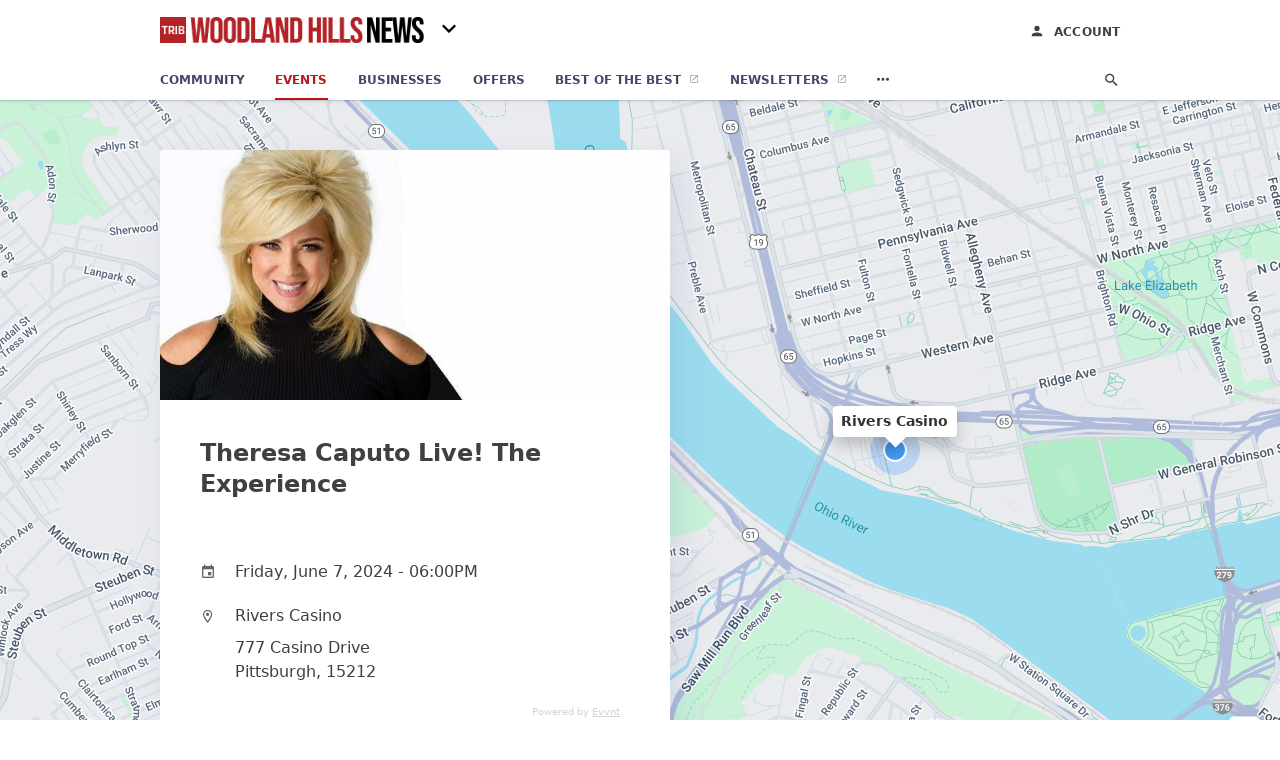

--- FILE ---
content_type: text/html; charset=utf-8
request_url: https://community.triblive.com/c/woodland-hills-news/events/pittsburgh/theresa-caputo-live-the-experience-11697
body_size: 7796
content:
<!DOCTYPE html>
<html lang="en" data-acm-directory="false">
  <head>
    <meta charset="utf-8">
    <meta name="viewport" content="initial-scale=1, width=device-width" />
    <!-- PWA Meta Tags -->
    <meta name="apple-mobile-web-app-capable" content="yes">
    <meta name="apple-mobile-web-app-status-bar-style" content="black-translucent">
    <meta name="apple-mobile-web-app-title" content="Theresa Caputo Live! The Experience - Woodland Hills News">
    <link rel="apple-touch-icon" href="https://triblive.com/wp-content/themes/TribLIVE2/assets/visuals/images/icons/head/favicon.ico" />
    <!-- Primary Meta Tags -->
    <title>Theresa Caputo Live! The Experience - Woodland Hills News</title>
    <meta name="title" content="Theresa Caputo Live! The Experience - Woodland Hills News">
    <meta name="description" content="">
    <link rel="shortcut icon" href="https://triblive.com/wp-content/themes/TribLIVE2/assets/visuals/images/icons/head/favicon.ico" />
    <meta itemprop="image" content="https://cdn.prod.mktg.evvnt.com/uploads/event_image/2257424/event_image/hero_Theresa_Caputo1.webp">

    <!-- Open Graph / Facebook -->
    <meta property="og:url" content="https://community.triblive.com/c/woodland-hills-news/events/pittsburgh/theresa-caputo-live-the-experience-11697">
    <meta property="og:type" content="website">
    <meta property="og:title" content="Theresa Caputo Live! The Experience - Woodland Hills News">
    <meta property="og:description" content="">
    <meta property="og:image" content="https://cdn.prod.mktg.evvnt.com/uploads/event_image/2257424/event_image/hero_Theresa_Caputo1.webp">

    <!-- Twitter -->
    <meta property="twitter:url" content="https://community.triblive.com/c/woodland-hills-news/events/pittsburgh/theresa-caputo-live-the-experience-11697">
    <meta property="twitter:title" content="Theresa Caputo Live! The Experience - Woodland Hills News">
    <meta property="twitter:description" content="">
    <meta property="twitter:image" content="https://cdn.prod.mktg.evvnt.com/uploads/event_image/2257424/event_image/hero_Theresa_Caputo1.webp">
    <meta property="twitter:card" content="summary_large_image">


    <!-- Google Search Console -->


    <!-- Other Assets -->
      <link rel="stylesheet" href="https://unpkg.com/leaflet@1.6.0/dist/leaflet.css" integrity="sha512-xwE/Az9zrjBIphAcBb3F6JVqxf46+CDLwfLMHloNu6KEQCAWi6HcDUbeOfBIptF7tcCzusKFjFw2yuvEpDL9wQ==" crossorigin=""/>


    <!-- Google Analytics -->
      <script defer>(function(w,d,s,l,i){w[l]=w[l]||[];w[l].push({'gtm.start':
      new Date().getTime(),event:'gtm.js'});var f=d.getElementsByTagName(s)[0],
      j=d.createElement(s),dl=l!='dataLayer'?'&l='+l:'';j.async=true;j.src=
      'https://www.googletagmanager.com/gtm.js?id='+i+dl;f.parentNode.insertBefore(j,f);
      })(window,document,'script','dataLayer','GTM-N6ZPRKHZ');</script>

    <link rel="stylesheet" media="screen" href="/assets/directory/index-625ebbc43c213a1a95e97871809bb1c7c764b7e3acf9db3a90d549597404474f.css" />

    <script>
//<![CDATA[

      const MESEARCH_KEY = "eyJhbGciOiJIUzI1NiIsInR5cCI6IkpXVCJ9.[base64].QyMBk6k44UOal2BlOfCtyNDaZPrjeD3MkuTTvfsyNew";

//]]>
</script>
        <script src="/assets/directory/resources/jquery.min-a4ef3f56a89b3569946388ef171b1858effcfc18c06695b3b9cab47996be4986.js"></script>
        <link rel="stylesheet" media="screen" href="/assets/directory/materialdesignicons.min-aafad1dc342d5f4be026ca0942dc89d427725af25326ef4881f30e8d40bffe7e.css" />
  </head>

  <body class="preload" data-theme="news-feed">

      <noscript>
        <iframe src="https://www.googletagmanager.com/ns.html?id=GTM-N6ZPRKHZ" height="0" width="0" style="display:none;visibility:hidden"></iframe>
      </noscript>

    <style>
      :root {
        --color-link-alt: #bb141a !important;
      }
    </style>

    <div class="blocker-banner" id="blocker-banner" style="display: none;">
      <div class="blocker-banner-interior">
        <span class="icon mdi mdi-alert"></span>
        <div class="blocker-banner-title">We notice you're using an ad blocker.</div>
        <div class="blocker-banner-text">Since the purpose of this site is to display digital ads, please disable your ad blocker to prevent content from breaking.</div>
        <span class="close mdi mdi-close"></span>
      </div>
    </div>

    <div class="wrapper">
      <div class="header ">
  <div class="header-main">
    <div class="container ">
      <a class="mdi main-nav-item menu-container" aria-label="hamburger menu" href=".">
  <span class="menu-icon">
    <svg xmlns="http://www.w3.org/2000/svg" width="1em" height="1em" viewBox="0 -3 24 24">
      <path d="M3 18v-2h18v2zm0-5v-2h18v2zm0-5V6h18v2z"/>
    </svg>
  </span>
  <span class="menu-open-icon">
    <svg xmlns="http://www.w3.org/2000/svg" width="1em" height="1em" viewBox="0 -3 24 24">
      <path d="M3 18v-2h13v2zm16.6-1l-5-5l5-5L21 8.4L17.4 12l3.6 3.6zM3 13v-2h10v2zm0-5V6h13v2z"/>
    </svg>
  </span>
</a>
<a class="logo" title="Woodland Hills News logo" href="/c/woodland-hills-news">
    <img src="https://assets.secure.ownlocal.com/img/logos/5447/original_logos.png?1698857337" alt="Woodland Hills News">
</a>
  <div class="community-switcher">
    <div class="selected">
      <span class="mdi down">
        <svg  xmlns="http://www.w3.org/2000/svg" width="1em" height="1em" viewBox="0 -3 24 24">
          <path d="M7.41 8.58L12 13.17l4.59-4.59L18 10l-6 6l-6-6z" />
        </svg>
      </span>
      <span class="mdi up">
        <svg xmlns="http://www.w3.org/2000/svg" width="1em" height="1em" viewBox="0 -3 24 24">
          <path d="M7.41 15.41L12 10.83l4.59 4.58L18 14l-6-6l-6 6z" />
        </svg>
      </span>
    </div>
    <ul class="nav switcher-nav">
          <li><input id="header-search" type="text" placeholder="Search Location"></li>
        <li><a href=/events>All Editions</a></li>
            <li><a href=/c/bethel-park-journal/events class="">Bethel Park Journal</a></li>
            <li><a href=/c/bloomfield-garfield-news/events class="">Bloomfield-Garfield News</a></li>
            <li><a href=/c/bridgeville-signal-item/events class="">Bridgeville Signal Item</a></li>
            <li><a href=/c/downtown-pittsburgh-news/events class="">Downtown Pittsburgh News</a></li>
            <li><a href=/c/east-end-news/events class="">East End News</a></li>
            <li><a href=/c/edgewood-swissvale-news/events class="">Edgewood-Swissvale News</a></li>
            <li><a href=/c/fox-chapel-herald/events class="">Fox Chapel Herald</a></li>
            <li><a href=/c/glenwood-news/events class="">Glenwood News</a></li>
            <li><a href=/c/hampton-journal/events class="">Hampton Journal</a></li>
            <li><a href=/c/highland-park-news/events class="">Highland Park News</a></li>
            <li><a href=/c/hill-district-news/events class="">Hill District News</a></li>
            <li><a href=/c/homestead-news/events class="">Homestead News</a></li>
            <li><a href=/c/lawrenceville-news/events class="">Lawrenceville News</a></li>
            <li><a href=/c/monroeville-times-express/events class="">Monroeville Times Express</a></li>
            <li><a href=/c/murrysville-star/events class="">Murrysville Star</a></li>
            <li><a href=/c/north-allegheny-journal/events class="">North Allegheny Journal</a></li>
            <li><a href=/c/north-hills-journal/events class="">North Hills</a></li>
            <li><a href=/c/northside-news/events class="">Northside News</a></li>
            <li><a href=/c/norwin-star/events class="">Norwin Star</a></li>
            <li><a href=/c/oakland-news/events class="">Oakland News</a></li>
            <li><a href=/c/oakmont-advance-leader/events class="">Oakmont Advance Leader</a></li>
            <li><a href=/c/penn-hills-progress/events class="">Penn Hills Progress</a></li>
            <li><a href=/c/penn-trafford-star/events class="">Penn Trafford Star</a></li>
            <li><a href=/c/pine-creek-journal/events class="">Pine Creek Journal</a></li>
            <li><a href=/c/pittsburgh-airport-area-news/events class="">Pittsburgh Airport Area News</a></li>
            <li><a href=/c/plum-advance-leader/events class="">Plum Advance Leader</a></li>
            <li><a href=/c/sewickley-herald/events class="">Sewickley Herald</a></li>
            <li><a href=/c/shadyside-squirrel-hill-news/events class="">Shadyside-Squirrel Hill News</a></li>
            <li><a href=/c/shaler-journal/events class="">Shaler Journal</a></li>
            <li><a href=/c/south-hills-record/events class="">South Hills</a></li>
            <li><a href=/c/south-side-news/events class="">South Side News</a></li>
            <li><a href=/c/west-end-news/events class="">West End News</a></li>
            <li><a href=/c/wilkinsburg-news/events class="">Wilkinsburg News</a></li>
            <li><a href=/c/woodland-hills-news/events class="active">Woodland Hills News</a></li>
    </ul>
  </div>

<ul class="nav menu-nav">
  <div class="header-search">
    <svg xmlns="http://www.w3.org/2000/svg" width="20px" height="20px" viewBox="3 3 30 30">
      <path fill="#404040" d="M9.5 3A6.5 6.5 0 0 1 16 9.5c0 1.61-.59 3.09-1.56 4.23l.27.27h.79l5 5l-1.5 1.5l-5-5v-.79l-.27-.27A6.52 6.52 0 0 1 9.5 16A6.5 6.5 0 0 1 3 9.5A6.5 6.5 0 0 1 9.5 3m0 2C7 5 5 7 5 9.5S7 14 9.5 14S14 12 14 9.5S12 5 9.5 5"></path>
    </svg>
      <form action="/events" accept-charset="UTF-8" method="get">
        <input class="search-box" autocomplete="off" type="text" placeholder="Search events" name="q" value="" />
</form>  </div>
  <a class="mdi main-nav-item search-icon" href="." title="Search">
    <svg class="magnify-icon" xmlns="http://www.w3.org/2000/svg" width="1em" height="1em" viewBox="0 0 24 24">
      <path fill="#404040" d="M9.5 3A6.5 6.5 0 0 1 16 9.5c0 1.61-.59 3.09-1.56 4.23l.27.27h.79l5 5l-1.5 1.5l-5-5v-.79l-.27-.27A6.52 6.52 0 0 1 9.5 16A6.5 6.5 0 0 1 3 9.5A6.5 6.5 0 0 1 9.5 3m0 2C7 5 5 7 5 9.5S7 14 9.5 14S14 12 14 9.5S12 5 9.5 5" />
    </svg>
    <svg class="ex-icon" xmlns="http://www.w3.org/2000/svg" width="1em" height="1em" viewBox="0 0 24 24">
      <path fill="#404040" d="M6.4 19L5 17.6l5.6-5.6L5 6.4L6.4 5l5.6 5.6L17.6 5L19 6.4L13.4 12l5.6 5.6l-1.4 1.4l-5.6-5.6z" />
    </svg>
  </a>
  <li><a class="" href="/c/woodland-hills-news"><span class="mdi"><svg xmlns="http://www.w3.org/2000/svg" width="14px" height="14px" viewBox="0 -3 24 24"><path fill="currentColor" d="M10 20v-6h4v6h5v-8h3L12 3L2 12h3v8z"/></svg></span><span>Community</span></a></li>
    <li><a href="/c/woodland-hills-news/events" class="active"><span class="mdi"><svg xmlns="http://www.w3.org/2000/svg" width="14px" height="14px" viewBox="0 -3 24 24"><path fill="currentColor" d="M4 4a2 2 0 0 0-2 2v4a2 2 0 0 1 2 2a2 2 0 0 1-2 2v4a2 2 0 0 0 2 2h16a2 2 0 0 0 2-2v-4a2 2 0 0 1-2-2a2 2 0 0 1 2-2V6a2 2 0 0 0-2-2zm0 2h16v2.54c-1.24.71-2 2.03-2 3.46s.76 2.75 2 3.46V18H4v-2.54c1.24-.71 2-2.03 2-3.46s-.76-2.75-2-3.46z"/></svg></span><span>Events</span></a></li>
    <li><a href="/c/woodland-hills-news/directory" class=""><span class="mdi"><svg xmlns="http://www.w3.org/2000/svg" width="14px" height="14px" viewBox="0 -3 24 24"><path fill="currentColor" d="M12 6.5A2.5 2.5 0 0 1 14.5 9a2.5 2.5 0 0 1-2.5 2.5A2.5 2.5 0 0 1 9.5 9A2.5 2.5 0 0 1 12 6.5M12 2a7 7 0 0 1 7 7c0 5.25-7 13-7 13S5 14.25 5 9a7 7 0 0 1 7-7m0 2a5 5 0 0 0-5 5c0 1 0 3 5 9.71C17 12 17 10 17 9a5 5 0 0 0-5-5"/></svg></span><span>Businesses</span></a></li>
    <li><a href="/offers/location/woodland-hills-news" aria-label="offers" class=""><span class="mdi"><svg xmlns="http://www.w3.org/2000/svg" width="14px" height="14px" viewBox="0 -3 24 24"><path fill="currentColor" d="M19 7h-8v6h8zm2-4H3a2 2 0 0 0-2 2v14a2 2 0 0 0 2 2h18a2 2 0 0 0 2-2V5a2 2 0 0 0-2-2m0 16H3V5h18z"/></svg></span><span>Offers</span></a></li>
    <li><a href="/best" target="_blank"><span>Best of the Best</span></a></li>

        <li><a href=https://signup.triblive.com/ target=_blank><span>Newsletters</span></a></li>

    <li class="more-nav">
      <div class="more-nav-icon">
        <svg xmlns="http://www.w3.org/2000/svg" width="1em" height="1em" viewBox="0 -3 24 24"><path fill="currentColor" d="M16 12a2 2 0 0 1 2-2a2 2 0 0 1 2 2a2 2 0 0 1-2 2a2 2 0 0 1-2-2m-6 0a2 2 0 0 1 2-2a2 2 0 0 1 2 2a2 2 0 0 1-2 2a2 2 0 0 1-2-2m-6 0a2 2 0 0 1 2-2a2 2 0 0 1 2 2a2 2 0 0 1-2 2a2 2 0 0 1-2-2"/></svg>
      </div>
      <div class="more-nav-links">
        <ul>
              <li><a href=/ads/location/woodland-hills-news target=_self><span>Print Ads</span></a></li>
          <li><a href=https://triblive.com/ target="_blank"><span>triblive.com</span></a></li>
        </ul>
      </div>
    </li>
</ul>

<div class="header-actions">
  <a class="account-link" title="Login to your account" href="https://admin.ownlocal.com" target="_blank">
    <span class="mdi icon">
      <svg xmlns="http://www.w3.org/2000/svg" width="1em" height="1em" viewBox="0 -4 24 24">
        <path fill="#404040" d="M12 4a4 4 0 0 1 4 4a4 4 0 0 1-4 4a4 4 0 0 1-4-4a4 4 0 0 1 4-4m0 10c4.42 0 8 1.79 8 4v2H4v-2c0-2.21 3.58-4 8-4" />
      </svg>
    </span>
    <span>Account</span>
  </a>
</div>

    </div>
  </div>
</div>


      <link rel="stylesheet" media="screen" href="/assets/directory/events/show-f0837d475568fac24b8bb8f424d4b62083c4ca9b09ea37d6737ba4f50bd49469.css" />
<div id="details_event_entity" itemscope itemtype="http://schema.org/Event" class="page" data-entity-id=11697 data-entity-type="event" data-controller="events" data-action="show">
  <div class="map-hero">
    <div class="container">
      <div class="business-info">
          <img itemprop="image" style="width: 100%; height: 250px; object-fit: cover; object-position: center center;" src=https://cdn.prod.mktg.evvnt.com/uploads/event_image/2257424/event_image/hero_Theresa_Caputo1.webp>  
        <div class="business-info-header">
            <h1 itemprop="name">Theresa Caputo Live! The Experience</h1>
        </div>
        <div class="contact-info">
          <div class="contact-info-block website-block">
            <span class="mdi mdi-calendar"></span>
            <meta itemprop="startDate" content="2024-06-07T18:00:00">
            <span class="text">Friday, June  7, 2024 - 06:00PM</span>
          </div>

          <a itemprop="location" itemscope itemtype="http://schema.org/Place" class="contact-info-block directions-block" title="Get directions" target="_blank" href="http://maps.google.com?daddr=Rivers Casino 777 Casino Drive Pittsburgh,  15212">
            <span class="mdi mdi-map-marker-outline"></span>
              <span itemprop="name" class="text strong">Rivers Casino</span>             
            <span itemprop="address" itemscope itemtype="http://schema.org/PostalAddress">
              <span itemprop="streetAddress">
                  <span class="text">777 Casino Drive</span>
                  <span class="text weak">Pittsburgh,  15212</span>
              </span>
            </span>
            <span class="guide mdi mdi-directions"></span>
          </a>



          <a class="contact-info-block attr-block" title="Go to Evvnt" target="_blank" href="https://evvnt.com" rel="nofollow">
            <span>Powered by <u>Evvnt</u></span>
            <span class="guide mdi mdi-open-in-new"></span>
          </a>
        </div>
      </div>
    </div>
    <div class="map" id="map"></div>
  </div>
  <div class="columns" style="background: white;">
    <div class="column left-column">
      <div class="block">
        <div class="block-interior">
          
            <h2>About</h2>
              <meta itemprop="description" content="Theresa Caputo is coming to Pittsburgh this summer!">
              <p>Theresa Caputo is coming to Pittsburgh this summer!</p>
          

            <br>
            <h2>Tags</h2>
            <div class="tags">
              <a href="/c/woodland-hills-news/events/tag/theatre">Theatre</a>
            </div>
        </div>
      </div>
    </div>

      <div class="column right-column">


      </div>
    <div class="clear"></div>
  </div>
</div>

<script src="//unpkg.com/leaflet@1.6.0/dist/leaflet.js"></script>
<script>
  const latitude = "40.4478"
  const longitude = "-80.0232"
  var coordinates = [latitude, longitude];
  const map = L.map('map').setView(coordinates, 15);
  const name = "Rivers Casino";
  const eventData = {"id":11697,"publisher_id":5154,"title":"Theresa Caputo Live! The Experience","categories":"[\"23|Theatre\"]","start_time":"2024-06-07T17:00:00.000-05:00","data":{"links":{"Tickets":"https://go.evvnt.com/2403017-0"},"title":"Theresa Caputo Live! The Experience","venue":{"name":"Rivers Casino","town":"Pittsburgh","country":"United States","latitude":40.4478179,"address_1":"777 Casino Drive","address_2":null,"longitude":-80.023202,"post_code":"15212"},"images":[{"id":2257424,"hero":{"url":"https://cdn.prod.mktg.evvnt.com/uploads/event_image/2257424/event_image/hero_Theresa_Caputo1.jpg"},"featured":{"url":"https://cdn.prod.mktg.evvnt.com/uploads/event_image/2257424/event_image/featured_Theresa_Caputo1.jpg"},"original":{"url":"https://cdn.prod.mktg.evvnt.com/uploads/event_image/2257424/event_image/Theresa_Caputo1.jpg","width":1920,"height":1080},"hero_webp":{"url":"https://cdn.prod.mktg.evvnt.com/uploads/event_image/2257424/event_image/hero_Theresa_Caputo1.webp"},"list_thumb":{"url":"https://cdn.prod.mktg.evvnt.com/uploads/event_image/2257424/event_image/list_thumb_Theresa_Caputo1.jpg"},"featured_webp":{"url":"https://cdn.prod.mktg.evvnt.com/uploads/event_image/2257424/event_image/featured_Theresa_Caputo1.webp"},"list_thumb_webp":{"url":"https://cdn.prod.mktg.evvnt.com/uploads/event_image/2257424/event_image/list_thumb_Theresa_Caputo1.webp"}}],"prices":{"General Admission":"USD 100.0"},"artists":"","contact":null,"country":{"name":"United States","region":"Americas","iso_code":"US","subregion":"Northern America"},"hashtag":"","premium":false,"sources":["evvnt"],"summary":"Theresa Caputo is coming to Pittsburgh this summer!","end_time":"2024-06-07T21:00:00-04:00","keywords":"","objectID":"34438462","source_id":2403017,"sub_brand":null,"end_time_i":1717808400,"start_date":"2024-06-07","start_time":"2024-06-07T18:00:00-04:00","description":"\n\nFor over a decade, Theresa Caputo, known worldwide as the Long Island Medium, and star of the new Lifetime Series Raising Spirits, has shared her messages of comfort and healing with more than a million and a half audience members worldwide.\n\nThrough personal stories about her life and explaining her gift to communicate with those who have passed on, the beloved television personality and best-selling author delivers healing messages to audience members, comforting them with the revelation that their deceased loved ones are still with them — just in a different way. Recognized as one of the most renowned mediums for over 30 years, Theresa Caputo Live: The Experience is the awe-inspiring event you won’t want to miss.\n\nDoors: 6:00PM, Show: 7:00PM","online_only":false,"source_id_s":"2403017","category_ids":[23],"start_time_i":1717797600,"_snippetResult":{"summary":{"value":"Theresa Caputo is coming to Pittsburgh this summer!","matchLevel":"none"},"description":{"value":"\n\nFor over a decade, Theresa Caputo, known worldwide as the Long Island Medium, and","matchLevel":"none"}},"created_time_i":1714626342,"original_links":{"Tickets":"https://seetix.link/LeBbiy"},"event_parent_id":1931101,"_highlightResult":{"title":{"value":"Theresa Caputo Live! The Experience","matchLevel":"none","matchedWords":[]},"venue":{"name":{"value":"Rivers Casino","matchLevel":"none","matchedWords":[]},"town":{"value":"Pittsburgh","matchLevel":"none","matchedWords":[]},"address_1":{"value":"777 Casino Drive","matchLevel":"none","matchedWords":[]},"post_code":{"value":"15212","matchLevel":"none","matchedWords":[]}},"artists":{"value":"","matchLevel":"none","matchedWords":[]},"country":{"name":{"value":"United States","matchLevel":"none","matchedWords":[]}},"hashtag":{"value":"","matchLevel":"none","matchedWords":[]},"summary":{"value":"Theresa Caputo is coming to Pittsburgh this summer!","matchLevel":"none","matchedWords":[]},"keywords":{"value":"","matchLevel":"none","matchedWords":[]},"description":{"value":"\n\nFor over a decade, Theresa Caputo, known worldwide as the Long Island Medium, and star of the new Lifetime Series Raising Spirits, has shared her messages of comfort and healing with more than a million and a half audience members worldwide.\n\nThrough personal stories about her life and explaining her gift to communicate with those who have passed on, the beloved television personality and best-selling author delivers healing messages to audience members, comforting them with the revelation that their deceased loved ones are still with them — just in a different way. Recognized as one of the most renowned mediums for over 30 years, Theresa Caputo Live: The Experience is the awe-inspiring event you won’t want to miss.\n\nDoors: 6:00PM, Show: 7:00PM","matchLevel":"none","matchedWords":[]},"city_country":{"value":"Pittsburgh, United States","matchLevel":"none","matchedWords":[]},"category_name":{"value":"Theatre","matchLevel":"none","matchedWords":[]},"publishing_times":{"590":{"value":"1714626342","matchLevel":"none","matchedWords":[]}}},"category_path_ids":[28,30,23],"root_category_ids":[28],"main_category_path":[28,30,23],"has_evvnt_ticketing?":false,"source_broadcast_url":"https://triblive.com/events/?_evDiscoveryPath=/event/2403017-theresa-caputo-live-the-experience","featured_publisher_ids":[],"category_names_with_ids":["23|Theatre"],"editorial_publisher_ids":[],"editorial_pick_publisher_ids":[],"editorial_tools_publisher_ids_filter":[590,"non_backfill"]},"created_at":"2024-05-02T01:01:47.000-05:00","updated_at":"2024-06-07T01:02:22.000-05:00","slug":"/pittsburgh/theresa-caputo-live-the-experience-11697","magic_name_hash":725233422,"evvnt_id":34438462,"featured":true,"town":"Pittsburgh","state":"","business_id":null,"latitude":40.4478,"longitude":-80.0232,"free":false,"ad_id":null,"description":null,"online_link":null,"price_cents":0,"tickets_link":null,"venue_address":null};
  L.tileLayer("https://mt0.google.com/vt/lyrs=m&hl=en&x={x}&y={y}&z={z}&s=Ga&scale=2&apistyle=s.t:33|s.e:l.i|p.v:off,s.t:5|s.e:g|p.c:%23ffe7e9ec,s.t:49|s.e:g.f|p.c:%23ffa9b5d8,s.t:49|s.e:g.s|p.v:off,s.t:4|s.e:l.t.f|p.c:%23ff97b9cd,s.t:0|s.e:l.i|p.s:-100,s.t:82|s.e:g.s|p.c:%23ff000000,,s.t:2|s.e:l|p.v:off,s.t:4|s.e:l|p.v:off,s.t:20|s.e:l|p.v:off", {
      maxZoom: 18
  }).addTo(map);
  var myIcon = L.divIcon({className: "map-marker"});
  L.marker(coordinates, {icon: myIcon}).addTo(map).bindPopup(name).openPopup();;
  map.scrollWheelZoom.disable();
</script>

      <div class="footer">
  <div class="container">
    <div class="footer-top">
      <div class="links categories">
        <p class="footer-title">Categories</p>
        <ul>
          
<li>
  <a href="/categories/agriculture" aria-label='category Agriculture' >
    <span>
      Agriculture
    </span>
  </a>
</li>

<li>
  <a href="/categories/arts-and-entertainment" aria-label='category Arts and Entertainment' >
    <span>
      Arts and Entertainment
    </span>
  </a>
</li>

<li>
  <a href="/categories/auto" aria-label='category Auto' >
    <span>
      Auto
    </span>
  </a>
</li>

<li>
  <a href="/categories/beauty-and-wellness" aria-label='category Beauty and Wellness' >
    <span>
      Beauty and Wellness
    </span>
  </a>
</li>

<li>
  <a href="/categories/communication" aria-label='category Communication' >
    <span>
      Communication
    </span>
  </a>
</li>

<li>
  <a href="/categories/community" aria-label='category Community' >
    <span>
      Community
    </span>
  </a>
</li>

<li>
  <a href="/categories/construction" aria-label='category Construction' >
    <span>
      Construction
    </span>
  </a>
</li>

<li>
  <a href="/categories/education" aria-label='category Education' >
    <span>
      Education
    </span>
  </a>
</li>

<li>
  <a href="/categories/finance" aria-label='category Finance' >
    <span>
      Finance
    </span>
  </a>
</li>

<li>
  <a href="/categories/food-and-beverage" aria-label='category Food and Beverage' >
    <span>
      Food and Beverage
    </span>
  </a>
</li>

<li>
  <a href="/categories/house-and-home" aria-label='category House and Home' >
    <span>
      House and Home
    </span>
  </a>
</li>

<li>
  <a href="/categories/insurance" aria-label='category Insurance' >
    <span>
      Insurance
    </span>
  </a>
</li>

<li>
  <a href="/categories/legal" aria-label='category Legal' >
    <span>
      Legal
    </span>
  </a>
</li>

<li>
  <a href="/categories/manufacturing" aria-label='category Manufacturing' >
    <span>
      Manufacturing
    </span>
  </a>
</li>

<li>
  <a href="/categories/medical" aria-label='category Medical' >
    <span>
      Medical
    </span>
  </a>
</li>

<li>
  <a href="/categories/nightlife" aria-label='category Nightlife' >
    <span>
      Nightlife
    </span>
  </a>
</li>

<li>
  <a href="/categories/pets-and-animals" aria-label='category Pets and Animals' >
    <span>
      Pets and Animals
    </span>
  </a>
</li>

<li>
  <a href="/categories/philanthropy" aria-label='category Philanthropy' >
    <span>
      Philanthropy
    </span>
  </a>
</li>

<li>
  <a href="/categories/photo-and-video" aria-label='category Photo and Video' >
    <span>
      Photo and Video
    </span>
  </a>
</li>

<li>
  <a href="/categories/public-services" aria-label='category Public Services' >
    <span>
      Public Services
    </span>
  </a>
</li>

<li>
  <a href="/categories/real-estate" aria-label='category Real Estate' >
    <span>
      Real Estate
    </span>
  </a>
</li>

<li>
  <a href="/categories/recreation" aria-label='category Recreation' >
    <span>
      Recreation
    </span>
  </a>
</li>

<li>
  <a href="/categories/religion" aria-label='category Religion' >
    <span>
      Religion
    </span>
  </a>
</li>

<li>
  <a href="/categories/services" aria-label='category Services' >
    <span>
      Services
    </span>
  </a>
</li>

<li>
  <a href="/categories/shop-local" aria-label='category Shop Local' >
    <span>
      Shop Local
    </span>
  </a>
</li>

<li>
  <a href="/categories/shopping" aria-label='category Shopping' >
    <span>
      Shopping
    </span>
  </a>
</li>

<li>
  <a href="/categories/technical" aria-label='category Technical' >
    <span>
      Technical
    </span>
  </a>
</li>

<li>
  <a href="/categories/transportation" aria-label='category Transportation' >
    <span>
      Transportation
    </span>
  </a>
</li>

<li>
  <a href="/categories/travel" aria-label='category Travel' >
    <span>
      Travel
    </span>
  </a>
</li>

<li>
  <a href="/categories/utilities" aria-label='category Utilities' >
    <span>
      Utilities
    </span>
  </a>
</li>

        </ul>
      </div>
      <div class="links">
        <p class="footer-title">Directory</p>
        <ul>
          <li><a href="/promote">Get Verified</a></li>
          <li>
            <a href="https://admin.austin.ownlocal.com/login?p=5447" >
              <span>Login</span> 
            </a>
          </li>
          
              <li><a href="https://signup.triblive.com/">Newsletters</a></li>

          <li><a href="/terms">Terms of Service</a></li>
          <li><a href="/privacy">Privacy policy</a></li>
          <li><a href="/got-to-top" class="back-to-top">Go To Top</a></li>
        </ul>
      </div>
      <div class="clear"></div>
    </div>
  </div>
  <div class="footer-bottom">
    <div class="copyright">
      <div class="container">
        © 2026 
        <a href="https://triblive.com/" >
          Woodland Hills News
          </a>. Powered by <a href="http://ownlocal.com" target="_blank" class="bold-link">OwnLocal</a><span> – helping local media with innovative <a href="https://ownlocal.com/products" target="_blank">print to web</a> and directory software</span>.
      </div>
    </div>
  </div>
</div>

    </div>
    <script src="/assets/directory/index-584af2f59b30467a7e4b931fd3f3db8d26af04d8a92f1974cbe6875ccaaaa66e.js" defer="defer"></script>


      <script>
        // AdBlock detection
        fetch('https://admin.ownlocal.com/api/adblock')
          .then(response => {
            if (!response.ok) {
              throw new Error('Network response was not ok');
            }
            return response.text();
          })
          .catch(error => {
            // Handle error, such as showing the blocker banner
            document.getElementById('blocker-banner').style.display = 'block';
          });
      </script>
    <script src="/assets/directory/interactions-e3133e709fc754effe1635477cc59c0147eaba70864f8c24d8f047f9063386f4.js" defer="defer"></script>
  </body>
</html>

<!-- RENDERED TIME: Sunday, 18 Jan 2026 02:42:53 Central Time (US & Canada) -->
